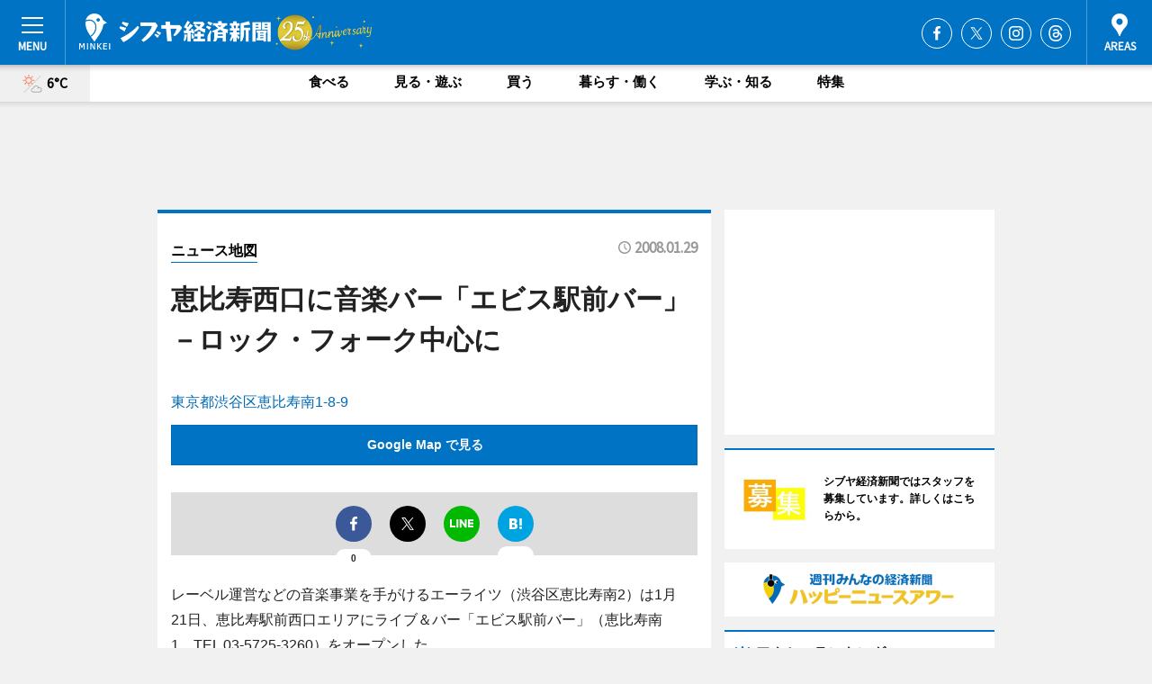

--- FILE ---
content_type: text/html; charset=utf-8
request_url: https://www.shibukei.com/mapnews/4964/
body_size: 72897
content:
<!DOCTYPE HTML>
<html>
<head>
<meta http-equiv="Content-Type" content="text/html; charset=utf-8">
<meta name="viewport" content="width=device-width,initial-scale=1,minimum-scale=1,maximum-scale=1,user-scalable=no">
<title>恵比寿西口に音楽バー「エビス駅前バー」－ロック・フォーク中心に（ニュース地図） - シブヤ経済新聞</title>

<meta name="keywords" content="渋谷,シブヤ,経済,新聞,ニュース">
<meta name="description" content="シブヤ経済新聞は、広域渋谷圏のビジネス＆カルチャーニュースをお届けするニュースサイトです。イベントや展覧会・ライブなどのカルチャー情報はもちろん、ニューオープンの店舗情報から地元企業やソーシャルビジネスの新しい取り組み、エリアの流行・トレンドまで、地元のまちを楽しむ「ハッピーニュース」をお届けしています。">
<meta property="fb:app_id" content="475493342486765">
<meta property="fb:admins" content="100001334499453">
<meta property="og:site_name" content="シブヤ経済新聞">
<meta property="og:locale" content="ja_JP">
<meta property="og:type" content="article">
<meta name="twitter:card" content="summary_large_image">
<meta name="twitter:site" content="@minkei">
<meta property="og:title" content="恵比寿西口に音楽バー「エビス駅前バー」－ロック・フォーク中心に（ニュース地図）">
<meta name="twitter:title" content="恵比寿西口に音楽バー「エビス駅前バー」－ロック・フォーク中心に（ニュース地図）">
<link rel="canonical" href="https://www.shibukei.com/mapnews/4964/">
<meta property="og:url" content="https://www.shibukei.com/mapnews/4964/">
<meta name="twitter:url" content="https://www.shibukei.com/mapnews/4964/">
<meta property="og:description" content="広域渋谷圏のビジネス＆カルチャーニュース">
<meta name="twitter:description" content="広域渋谷圏のビジネス＆カルチャーニュース">
<meta property="og:image" content="https://images.keizai.biz/shibukei/headline/1201581138_photo.jpg">
<meta name="twitter:image" content="https://images.keizai.biz/shibukei/headline/1201581138_photo.jpg">
<meta property="fb:pages" content="138475029533957" />
<link href="https://images.keizai.biz/favicon.ico" rel="shortcut icon">
<link href="https://ex.keizai.biz/common.8.3.0/css.1.0.6/common.min.css?1769009095" rel="stylesheet" type="text/css">
<link href="https://ex.keizai.biz/common.8.3.0/css.1.0.6/single.min.css?1769009095" rel="stylesheet" type="text/css">
<link href="https://www.shibukei.com/css/style.css" rel="stylesheet" type="text/css">
<link href="https://ex.keizai.biz/common.8.3.0/css.1.0.6/all.min.css" rel="stylesheet" type="text/css">
<link href="https://fonts.googleapis.com/css?family=Source+Sans+Pro" rel="stylesheet">
<link href="https://cdn.jsdelivr.net/npm/yakuhanjp@3.0.0/dist/css/yakuhanjp.min.css" rel=”preload” as="stylesheet" type="text/css">
<link href="https://ex.keizai.biz/common.8.3.0/css.1.0.6/print.min.css" media="print" rel="stylesheet" type="text/css">
<script>
var microadCompass = microadCompass || {};
microadCompass.queue = microadCompass.queue || [];
</script>
<script charset="UTF-8" src="//j.microad.net/js/compass.js" onload="new microadCompass.AdInitializer().initialize();" async></script>
<script type="text/javascript">
var PWT={};
var pbjs = pbjs || {};
pbjs.que = pbjs.que || [];
var googletag = googletag || {};
googletag.cmd = googletag.cmd || [];
var gptRan = false;
PWT.jsLoaded = function(){
    if(!location.hostname.match(/proxypy.org|printwhatyoulike.com/)){
        loadGPT();
    }
};
var loadGPT = function(){
    if (!gptRan) {
        gptRan = true;
        var gads = document.createElement('script');
        var useSSL = 'https:' == document.location.protocol;
        gads.src = (useSSL ? 'https:' : 'http:') + '//securepubads.g.doubleclick.net/tag/js/gpt.js';
        gads.async = true;
        var node = document.getElementsByTagName('script')[0];
        node.parentNode.insertBefore(gads, node);
        var pbjsEl = document.createElement("script");
        pbjsEl.type = "text/javascript";
        pbjsEl.src = "https://anymind360.com/js/2131/ats.js";
        var pbjsTargetEl = document.getElementsByTagName("head")[0];
        pbjsTargetEl.insertBefore(pbjsEl, pbjsTargetEl.firstChild);
    }
};
setTimeout(loadGPT, 500);
</script>
<script type="text/javascript">
(function() {
var purl = window.location.href;
var url = '//ads.pubmatic.com/AdServer/js/pwt/157255/3019';
var profileVersionId = '';
if(purl.indexOf('pwtv=')>0){
    var regexp = /pwtv=(.*?)(&|$)/g;
    var matches = regexp.exec(purl);
    if(matches.length >= 2 && matches[1].length > 0){
    profileVersionId = '/'+matches[1];
    }
}
var wtads = document.createElement('script');
wtads.async = true;
wtads.type = 'text/javascript';
wtads.src = url+profileVersionId+'/pwt.js';
var node = document.getElementsByTagName('script')[0];
node.parentNode.insertBefore(wtads, node);
})();
</script>
<script>
window.gamProcessed = false;
window.gamFailSafeTimeout = 5e3;
window.reqGam = function () {
    if (!window.gamProcessed) {
        window.gamProcessed = true;
        googletag.cmd.push(function () {
            googletag.pubads().refresh();
        });
    }
};
setTimeout(function () {
    window.reqGam();
}, window.gamFailSafeTimeout);
var googletag = googletag || {};
googletag.cmd = googletag.cmd || [];
googletag.cmd.push(function(){
let issp = false;
let hbSlots = new Array();
let amznSlots = new Array();
const ua = window.navigator.userAgent.toLowerCase();
if (ua.indexOf('iphone') > 0 || ua.indexOf('ipod') > 0 || ua.indexOf('android') > 0 && ua.indexOf('mobile') > 0) {
    issp = true;
}
if (issp === true) {
    amznSlots.push(googletag.defineSlot('/159334285/sp_shibukei_header_1st', [[320, 100], [320, 50]], 'div-gpt-ad-1576055139196-0').addService(googletag.pubads()));
    hbSlots.push(googletag.defineSlot('/159334285/sp_shibukei_list_1st', [[336, 280], [300, 250], [320, 100], [320, 50], [200, 200], 'fluid'], 'div-gpt-ad-1580717788210-0').addService(googletag.pubads()));
    hbSlots.push(googletag.defineSlot('/159334285/sp_shibukei_inarticle', ['fluid', [300, 250], [336, 280], [320, 180], [1, 1]], 'div-gpt-ad-1576055195029-0').addService(googletag.pubads()));
    hbSlots.push(googletag.defineSlot('/159334285/sp_shibukei_footer_1st', ['fluid', [300, 250], [336, 280], [320, 100], [320, 50], [200, 200]], 'div-gpt-ad-1576055033248-0').addService(googletag.pubads()));
    hbSlots.push(googletag.defineSlot('/159334285/sp_shibukei_footer_2nd', [[300, 250], 'fluid', [336, 280], [320, 180], [320, 100], [320, 50], [200, 200]], 'div-gpt-ad-1576037774006-0').addService(googletag.pubads()));
    hbSlots.push(googletag.defineSlot('/159334285/sp_shibukei_footer_3rd', [[300, 250], [336, 280], [320, 100], [320, 50], [200, 200], 'fluid'], 'div-gpt-ad-1576055085577-0').addService(googletag.pubads()));
    hbSlots.push(googletag.defineSlot('/159334285/sp_shibukei_overlay', [320, 50], 'div-gpt-ad-1584427815478-0').addService(googletag.pubads()));
    hbSlots.push(googletag.defineSlot('/159334285/sp_shibukei_infeed_1st', ['fluid', [320, 100], [300, 100]], 'div-gpt-ad-1580370696425-0').addService(googletag.pubads()));
    hbSlots.push(googletag.defineSlot('/159334285/sp_shibukei_infeed_2st', [[300, 100], 'fluid', [320, 100]], 'div-gpt-ad-1580370846543-0').addService(googletag.pubads()));
    hbSlots.push(googletag.defineSlot('/159334285/sp_shibukei_infeed_3rd', [[300, 100], 'fluid', [320, 100]], 'div-gpt-ad-1580370937978-0').addService(googletag.pubads()));
} else {
    amznSlots.push(googletag.defineSlot('/159334285/pc_shibukei_header_1st', [[728, 90], [750, 100], [970, 90]], 'div-gpt-ad-1576054393576-0').addService(googletag.pubads()));
    amznSlots.push(googletag.defineSlot('/159334285/pc_shibukei_right_1st', ['fluid', [300, 250]], 'div-gpt-ad-1576054711791-0').addService(googletag.pubads()));
    hbSlots.push(googletag.defineSlot('/159334285/pc_shibukei_right_2nd', ['fluid', [300, 250], [200, 200]], 'div-gpt-ad-1576054772252-0').addService(googletag.pubads()));
    hbSlots.push(googletag.defineSlot('/159334285/pc_shibukei_inarticle', ['fluid', [300, 250], [336, 280]], 'div-gpt-ad-1576054895453-0').addService(googletag.pubads()));
    hbSlots.push(googletag.defineSlot('/159334285/pc_shibukei_right_3rd', [[300, 250], 'fluid', [300, 600], [160, 600], [200, 200]], 'div-gpt-ad-1576054833870-0').addService(googletag.pubads()));
    amznSlots.push(googletag.defineSlot('/159334285/pc_shibukei_left_1st', ['fluid', [300, 250]], 'div-gpt-ad-1576037145616-0'). addService(googletag.pubads()));
    hbSlots.push(googletag.defineSlot('/159334285/pc_shibukei_infeed_1st', ['fluid'], 'div-gpt-ad-1580370696425-0').addService(googletag.pubads()));
    hbSlots.push(googletag.defineSlot('/159334285/pc_shibukei_infeed_2st', ['fluid'], 'div-gpt-ad-1580370846543-0').addService(googletag.pubads()));
    hbSlots.push(googletag.defineSlot('/159334285/pc_shibukei_infeed_3rd', ['fluid'], 'div-gpt-ad-1580370937978-0').addService(googletag.pubads()));
}

const interstitialSlot = googletag.defineOutOfPageSlot('/159334285/shibukei_interstitial', googletag.enums.OutOfPageFormat.INTERSTITIAL);
if (interstitialSlot) amznSlots.push(interstitialSlot.addService(googletag.pubads()));
if (!googletag.pubads().isInitialLoadDisabled()) {
    googletag.pubads().disableInitialLoad();
}
googletag.pubads().enableSingleRequest();
googletag.pubads().collapseEmptyDivs();
googletag.enableServices();
googletag.pubads().refresh(amznSlots);
googletag.pubads().addEventListener('slotRequested', function(event) {
var elemId = event.slot.getSlotElementId();
for (var i = 0; i < hbSlots.length; i++) {
    if (hbSlots[i].getSlotElementId() == elemId) {
        window.gamProcessed = true;
    }
}
});
});
</script>
<script async src="//pagead2.googlesyndication.com/pagead/js/adsbygoogle.js"></script>
<script src="https://cdn.gmossp-sp.jp/ads/receiver.js"></script>
<script async src="https://contributor.google.com/scripts/53ce498761bf2b8e/loader.js"></script><script>(function(){'use strict';var g=function(a){var b=0;return function(){return b<a.length?{done:!1,value:a[b++]}:{done:!0}}},l=this||self,aa=/^[\w+/_-]+[=]{0,2}$/,m=null,p=function(){},q=function(a){var b=typeof a;if("object"==b)if(a){if(a instanceof Array)return"array";if(a instanceof Object)return b;var c=Object.prototype.toString.call(a);if("[object Window]"==c)return"object";if("[object Array]"==c||"number"==typeof a.length&&"undefined"!=typeof a.splice&&"undefined"!=typeof a.propertyIsEnumerable&&!a.propertyIsEnumerable("splice"))return"array";
if("[object Function]"==c||"undefined"!=typeof a.call&&"undefined"!=typeof a.propertyIsEnumerable&&!a.propertyIsEnumerable("call"))return"function"}else return"null";else if("function"==b&&"undefined"==typeof a.call)return"object";return b},r=Date.now||function(){return+new Date},t=function(a,b){function c(){}c.prototype=b.prototype;a.prototype=new c;a.prototype.constructor=a};var ba=function(a,b){Object.defineProperty(l,a,{configurable:!1,get:function(){return b},set:p})};var x=function(a,b){this.b=a===v&&b||"";this.a=w},w={},v={};var ca=function(a,b){a.src=b instanceof x&&b.constructor===x&&b.a===w?b.b:"type_error:TrustedResourceUrl";if(null===m)b:{b=l.document;if((b=b.querySelector&&b.querySelector("script[nonce]"))&&(b=b.nonce||b.getAttribute("nonce"))&&aa.test(b)){m=b;break b}m=""}b=m;b&&a.setAttribute("nonce",b)};var y=function(){return Math.floor(2147483648*Math.random()).toString(36)+Math.abs(Math.floor(2147483648*Math.random())^r()).toString(36)};var z=function(a,b){b=String(b);"application/xhtml+xml"===a.contentType&&(b=b.toLowerCase());return a.createElement(b)},A=function(a){this.a=a||l.document||document};A.prototype.appendChild=function(a,b){a.appendChild(b)};var B=function(a,b,c,d,e,f){try{var k=a.a,h=z(a.a,"SCRIPT");h.async=!0;ca(h,b);k.head.appendChild(h);h.addEventListener("load",function(){e();d&&k.head.removeChild(h)});h.addEventListener("error",function(){0<c?B(a,b,c-1,d,e,f):(d&&k.head.removeChild(h),f())})}catch(n){f()}};var da=l.atob("aHR0cHM6Ly93d3cuZ3N0YXRpYy5jb20vaW1hZ2VzL2ljb25zL21hdGVyaWFsL3N5c3RlbS8xeC93YXJuaW5nX2FtYmVyXzI0ZHAucG5n"),ea=l.atob("WW91IGFyZSBzZWVpbmcgdGhpcyBtZXNzYWdlIGJlY2F1c2UgYWQgb3Igc2NyaXB0IGJsb2NraW5nIHNvZnR3YXJlIGlzIGludGVyZmVyaW5nIHdpdGggdGhpcyBwYWdlLg=="),fa=l.atob("RGlzYWJsZSBhbnkgYWQgb3Igc2NyaXB0IGJsb2NraW5nIHNvZnR3YXJlLCB0aGVuIHJlbG9hZCB0aGlzIHBhZ2Uu"),ha=function(a,b,c){this.b=a;this.f=new A(this.b);this.a=null;this.c=[];this.g=!1;this.i=b;this.h=c},E=function(a){if(a.b.body&&!a.g){var b=
function(){C(a);l.setTimeout(function(){return D(a,3)},50)};B(a.f,a.i,2,!0,function(){l[a.h]||b()},b);a.g=!0}},C=function(a){for(var b=F(1,5),c=0;c<b;c++){var d=G(a);a.b.body.appendChild(d);a.c.push(d)}b=G(a);b.style.bottom="0";b.style.left="0";b.style.position="fixed";b.style.width=F(100,110).toString()+"%";b.style.zIndex=F(2147483544,2147483644).toString();b.style["background-color"]=H(249,259,242,252,219,229);b.style["box-shadow"]="0 0 12px #888";b.style.color=H(0,10,0,10,0,10);b.style.display=
"flex";b.style["justify-content"]="center";b.style["font-family"]="Roboto, Arial";c=G(a);c.style.width=F(80,85).toString()+"%";c.style.maxWidth=F(750,775).toString()+"px";c.style.margin="24px";c.style.display="flex";c.style["align-items"]="flex-start";c.style["justify-content"]="center";d=z(a.f.a,"IMG");d.className=y();d.src=da;d.style.height="24px";d.style.width="24px";d.style["padding-right"]="16px";var e=G(a),f=G(a);f.style["font-weight"]="bold";f.textContent=ea;var k=G(a);k.textContent=fa;I(a,
e,f);I(a,e,k);I(a,c,d);I(a,c,e);I(a,b,c);a.a=b;a.b.body.appendChild(a.a);b=F(1,5);for(c=0;c<b;c++)d=G(a),a.b.body.appendChild(d),a.c.push(d)},I=function(a,b,c){for(var d=F(1,5),e=0;e<d;e++){var f=G(a);b.appendChild(f)}b.appendChild(c);c=F(1,5);for(d=0;d<c;d++)e=G(a),b.appendChild(e)},F=function(a,b){return Math.floor(a+Math.random()*(b-a))},H=function(a,b,c,d,e,f){return"rgb("+F(Math.max(a,0),Math.min(b,255)).toString()+","+F(Math.max(c,0),Math.min(d,255)).toString()+","+F(Math.max(e,0),Math.min(f,
255)).toString()+")"},G=function(a){a=z(a.f.a,"DIV");a.className=y();return a},D=function(a,b){0>=b||null!=a.a&&0!=a.a.offsetHeight&&0!=a.a.offsetWidth||(ia(a),C(a),l.setTimeout(function(){return D(a,b-1)},50))},ia=function(a){var b=a.c;var c="undefined"!=typeof Symbol&&Symbol.iterator&&b[Symbol.iterator];b=c?c.call(b):{next:g(b)};for(c=b.next();!c.done;c=b.next())(c=c.value)&&c.parentNode&&c.parentNode.removeChild(c);a.c=[];(b=a.a)&&b.parentNode&&b.parentNode.removeChild(b);a.a=null};var ka=function(a,b,c,d,e){var f=ja(c),k=function(n){n.appendChild(f);l.setTimeout(function(){f?(0!==f.offsetHeight&&0!==f.offsetWidth?b():a(),f.parentNode&&f.parentNode.removeChild(f)):a()},d)},h=function(n){document.body?k(document.body):0<n?l.setTimeout(function(){h(n-1)},e):b()};h(3)},ja=function(a){var b=document.createElement("div");b.className=a;b.style.width="1px";b.style.height="1px";b.style.position="absolute";b.style.left="-10000px";b.style.top="-10000px";b.style.zIndex="-10000";return b};var J={},K=null;var L=function(){},M="function"==typeof Uint8Array,N=function(a,b){a.b=null;b||(b=[]);a.j=void 0;a.f=-1;a.a=b;a:{if(b=a.a.length){--b;var c=a.a[b];if(!(null===c||"object"!=typeof c||"array"==q(c)||M&&c instanceof Uint8Array)){a.g=b-a.f;a.c=c;break a}}a.g=Number.MAX_VALUE}a.i={}},O=[],P=function(a,b){if(b<a.g){b+=a.f;var c=a.a[b];return c===O?a.a[b]=[]:c}if(a.c)return c=a.c[b],c===O?a.c[b]=[]:c},Q=function(a,b,c){if(b<a.g)a.a[b+a.f]=c;else{var d=a.g+a.f;a.a[d]||(a.c=a.a[d]={});a.c[b]=c}return a},S=
function(a,b){var c=R;a.b||(a.b={});if(!a.b[b]){var d=P(a,b);d&&(a.b[b]=new c(d))}return a.b[b]};
L.prototype.h=M?function(){var a=Uint8Array.prototype.toJSON;Uint8Array.prototype.toJSON=function(){var b;void 0===b&&(b=0);if(!K){K={};for(var c="ABCDEFGHIJKLMNOPQRSTUVWXYZabcdefghijklmnopqrstuvwxyz0123456789".split(""),d=["+/=","+/","-_=","-_.","-_"],e=0;5>e;e++){var f=c.concat(d[e].split(""));J[e]=f;for(var k=0;k<f.length;k++){var h=f[k];void 0===K[h]&&(K[h]=k)}}}b=J[b];c=[];for(d=0;d<this.length;d+=3){var n=this[d],u=(e=d+1<this.length)?this[d+1]:0;h=(f=d+2<this.length)?this[d+2]:0;k=n>>2;n=(n&
3)<<4|u>>4;u=(u&15)<<2|h>>6;h&=63;f||(h=64,e||(u=64));c.push(b[k],b[n],b[u]||"",b[h]||"")}return c.join("")};try{return JSON.stringify(this.a&&this.a,T)}finally{Uint8Array.prototype.toJSON=a}}:function(){return JSON.stringify(this.a&&this.a,T)};var T=function(a,b){return"number"!=typeof b||!isNaN(b)&&Infinity!==b&&-Infinity!==b?b:String(b)};L.prototype.toString=function(){return this.a.toString()};var R=function(a){N(this,a)};t(R,L);var U=function(a){N(this,a)};t(U,L);var la=function(a,b){this.c=new A(a);var c=S(b,5);c=new x(v,P(c,4)||"");this.b=new ha(a,c,P(b,4));this.a=b},ma=function(a,b,c,d){b=new R(b?JSON.parse(b):null);b=new x(v,P(b,4)||"");B(a.c,b,3,!1,c,function(){ka(function(){E(a.b);d(!1)},function(){d(!0)},P(a.a,2),P(a.a,3),P(a.a,1))})};var na=function(a,b){V(a,"internal_api_load_with_sb",function(c,d,e){ma(b,c,d,e)});V(a,"internal_api_sb",function(){E(b.b)})},V=function(a,b,c){a=l.btoa(a+b);ba(a,c)},W=function(a,b,c){for(var d=[],e=2;e<arguments.length;++e)d[e-2]=arguments[e];e=l.btoa(a+b);e=l[e];if("function"==q(e))e.apply(null,d);else throw Error("API not exported.");};var X=function(a){N(this,a)};t(X,L);var Y=function(a){var b=this.h=l.document;var c=new U;var d=P(a,3);c=Q(c,1,d);d=P(a,12);c=Q(c,2,d);d=P(a,5);c=Q(c,3,d);d=P(a,10);c=Q(c,4,d);d=S(a,11);c.b||(c.b={});var e=d?d.a:d;c.b[5]=d;c=Q(c,5,e);this.g=new la(b,c);this.a=P(a,1);this.f=S(a,2);this.c=!1;this.b=a};Y.prototype.start=function(){try{oa(),na(this.a,this.g),l.googlefc=l.googlefc||{},"callbackQueue"in l.googlefc||(l.googlefc.callbackQueue=[]),pa(this)}catch(a){W(this.a,"internal_api_sb")}};
var oa=function(){var a=function(){if(!l.frames.googlefcPresent)if(document.body){var b=document.createElement("iframe");b.style.display="none";b.style.width="0px";b.style.height="0px";b.style.border="none";b.style.zIndex="-1000";b.style.left="-1000px";b.style.top="-1000px";b.name="googlefcPresent";document.body.appendChild(b)}else l.setTimeout(a,5)};a()},pa=function(a){var b=r();W(a.a,"internal_api_load_with_sb",a.f.h(),function(){var c;var d=a.a,e=l[l.btoa(d+"cached_js")];if(e){e=l.atob(e);e=parseInt(e,
10);d=l.btoa(d+"cached_js").split(".");var f=l;d[0]in f||"undefined"==typeof f.execScript||f.execScript("var "+d[0]);for(;d.length&&(c=d.shift());)d.length?f[c]&&f[c]!==Object.prototype[c]?f=f[c]:f=f[c]={}:f[c]=null;c=Math.abs(b-e);c=1728E5>c?0:c}else c=-1;0!=c&&(W(a.a,"internal_api_sb"),Z(a,P(a.b,9)))},function(c){c?Z(a,P(a.b,7)):Z(a,P(a.b,8))})},Z=function(a,b){a.c||(a.c=!0,a=new l.XMLHttpRequest,a.open("GET",b,!0),a.send())};(function(a,b){l[a]=function(c){for(var d=[],e=0;e<arguments.length;++e)d[e-0]=arguments[e];l[a]=p;b.apply(null,d)}})("__475an521in8a__",function(a){"function"==typeof l.atob&&(a=l.atob(a),a=new X(a?JSON.parse(a):null),(new Y(a)).start())});}).call(this);
window.__475an521in8a__("[base64]/[base64]/[base64]");</script>
<style>
.fc-ab-root .fc-button.fc-button-custom-choice, .fc-ab-root .fc-dialog-container .fc-subscription-link {
    display: none;
}
</style>
<script type="text/javascript">
window._taboola = window._taboola || [];
_taboola.push({article:'auto'});
! function(e, f, u, i) {
if (!document.getElementById(i)) {
e.async = 1;
e.src = u;
e.id = i;
f.parentNode.insertBefore(e, f);
}
}(document.createElement('script'),
document.getElementsByTagName('script')[0],
'//cdn.taboola.com/libtrc/minkeijapan-network/loader.js',
'tb_loader_script');
if (window.performance && typeof window.performance.mark == 'function')
{window.performance.mark('tbl_ic');}
</script>
</head>
<body>

<div id="wrap">
<div id="header">
<div class="inner">
<div id="menuBtn"><span></span></div>
<h1 class="logo"><a href="https://www.shibukei.com/">シブヤ経済新聞</a></h1>
<div id="areasBtn"><span></span></div>
<ul class="sns">
<li class="fb"><a href="https://www.facebook.com/shibukei" target="_blank">Facebook</a></li><li class="tw"><a href="https://twitter.com/shibuyakeizai" target="_blank">Twitter</a></li><li class="itg"><a href="https://www.instagram.com/shibukei_news" target="_blank">Instagram</a></li><li class="thr"><a href="https://www.threads.net/@shibukei_news" target="_blank">Threads</a></li></ul>
</div>
</div>
<div id="gNavi">
<div id="weather"><a href="https://www.shibukei.com/weather/"><img src="https://images.keizai.biz/img/weather/111.svg" alt=""><span>6°C</span></a></div>
<div class="link">
<ul>
<li><a href="https://www.shibukei.com/gourmet/archives/1/">食べる</a></li>
<li><a href="https://www.shibukei.com/play/archives/1/">見る・遊ぶ</a></li>
<li><a href="https://www.shibukei.com/shopping/archives/1/">買う</a></li>
<li><a href="https://www.shibukei.com/life/archives/1/">暮らす・働く</a></li>
<li><a href="https://www.shibukei.com/study/archives/1/">学ぶ・知る</a></li>
<li><a href="https://www.shibukei.com/special/archives/1/">特集</a></li>
</ul>
</div>
</div>
<div id="topBnr">
<script>
const spw = 430;
const hbnr = document.createElement('div');
const cbnr = document.createElement('div');
if (screen.width <= spw) {
    hbnr.classList.add("bnrW320");
    cbnr.setAttribute('id', 'div-gpt-ad-1576055139196-0');
} else {
    hbnr.classList.add("bnrWPC");
    cbnr.setAttribute('id', 'div-gpt-ad-1576054393576-0');
}
hbnr.appendChild(cbnr);
document.currentScript.parentNode.appendChild(hbnr);
if (screen.width <= spw) {
    googletag.cmd.push(function() { googletag.display('div-gpt-ad-1576055139196-0'); });
} else {
    googletag.cmd.push(function() { googletag.display('div-gpt-ad-1576054393576-0'); });
}
</script>
</div>

<div id="container">
<div class="contents" id="topBox">
<div class="box">
<div class="ttl">
<span><a href="https://www.shibukei.com/mapnews/archives/">ニュース地図</a></span>
<time>2008.01.29</time>
<h1>恵比寿西口に音楽バー「エビス駅前バー」－ロック・フォーク中心に</h1>
</div>
<div class="main">
<a href="https://www.shibukei.com/headline/4964/"><img src="https://maps.googleapis.com/maps/api/staticmap?size=744x419&scale=2&markers=anchor:bottomcenter|icon:https://images.keizai.biz/img/extras/mapicon2025v5.png|35.646032,139.709035&key=AIzaSyA1Pc6oXLKKX73mQWROn5S2SCVEjEUPPro" width="744" height="419" alt=""></a>
<p id="mapAddress" style="font-size: 16px; color: #006bb6; text-align: left; margin-bottom: 0.8em;">東京都渋谷区恵比寿南1-8-9</p><p id="mapLink" style="background: #0073C4;"><a href="https://maps.google.com/maps?q=35.646032,139.709035" target="_blank"><span style="color: #fff; font-weight: bold; background: none;">Google Map で見る</a>
</p>
</div>
<script>var _puri = "https://www.shibukei.com/mapnews/4964/";</script>
<div class="snsArea">
<ul>
<li class="fb"><a href="https://www.facebook.com/share.php?u=https://www.shibukei.com/mapnews/4964/" class="popup" target="_blank"></a><span id="fb_count"><p id="fb_count_num">0</p></span></li>
<li class="tw"><a href="https://twitter.com/intent/tweet?url=https://www.shibukei.com/mapnews/4964/&text=恵比寿西口に音楽バー「エビス駅前バー」－ロック・フォーク中心に（ニュース地図）" class="popup" target="_blank"></a></li>
<li class="line"><a href="https://line.me/R/msg/text/?%E6%81%B5%E6%AF%94%E5%AF%BF%E8%A5%BF%E5%8F%A3%E3%81%AB%E9%9F%B3%E6%A5%BD%E3%83%90%E3%83%BC%E3%80%8C%E3%82%A8%E3%83%93%E3%82%B9%E9%A7%85%E5%89%8D%E3%83%90%E3%83%BC%E3%80%8D%E2%88%92%E3%83%AD%E3%83%83%E3%82%AF%E3%83%BB%E3%83%95%E3%82%A9%E3%83%BC%E3%82%AF%E4%B8%AD%E5%BF%83%E3%81%AB%EF%BC%88%E3%83%8B%E3%83%A5%E3%83%BC%E3%82%B9%E5%9C%B0%E5%9B%B3%EF%BC%89%0d%0ahttps%3A%2F%2Fwww.shibukei.com%2Fmapnews%2F4964%2F" class="popup" target="_blank"></a></li>
<li class="htn"><a href="http://b.hatena.ne.jp/entry/https://www.shibukei.com/mapnews/4964/" target="_blank"></a><span id="htn_count">&nbsp;</span></li>
</ul>
</div>
<div class="txt bnr2_txt">
<p>レーベル運営などの音楽事業を手がけるエーライツ（渋谷区恵比寿南2）は1月21日、恵比寿駅前西口エリアにライブ＆バー「エビス駅前バー」（恵比寿南1、TEL 03-5725-3260）をオープンした。</p>
<script>
const _bnr = document.createElement('div');
const _cbnr = document.createElement('div');
_bnr.classList.add("bnr2");
if (screen.width <= spw) {
    _cbnr.setAttribute('id', 'div-gpt-ad-1576055195029-0');
} else {
    _cbnr.setAttribute('id', 'div-gpt-ad-1576054895453-0');
}
_bnr.appendChild(_cbnr);
document.currentScript.parentNode.appendChild(_bnr);
if (screen.width <= spw) {
    googletag.cmd.push(function(){
        googletag.display('div-gpt-ad-1576055195029-0');
    });
} else {
    googletag.cmd.push(function(){
        googletag.display('div-gpt-ad-1576054895453-0');
    });
}
</script>
</div>
<ul class="btnList article">
<li class="send"><a href="https://www.shibukei.com/headline/4964/">記事を読む</a></li>
</ul>
<ul class="snsList">
<li>
<a href="https://twitter.com/share" class="twitter-share-button popup" data-url="https://www.shibukei.com/mapnews/4964/" data-text="恵比寿西口に音楽バー「エビス駅前バー」－ロック・フォーク中心に（ニュース地図）" data-lang="ja"></a><script>!function(d,s,id){var js,fjs=d.getElementsByTagName(s)[0],p='https';if(!d.getElementById(id)){js=d.createElement(s);js.id=id;js.src=p+'://platform.twitter.com/widgets.js';fjs.parentNode.insertBefore(js,fjs);}}(document, 'script', 'twitter-wjs');</script>
</li>
<li>
<div id="fb-root"></div>
<script async defer crossorigin="anonymous" src="https://connect.facebook.net/ja_JP/sdk.js#xfbml=1&version=v9.0&appId=475493342486765&autoLogAppEvents=1" nonce="mlP5kZZA"></script>
<div class="fb-share-button" data-href="https://www.shibukei.com/mapnews/4964/" data-layout="button_count" data-size="small"><a target="_blank" href="https://www.facebook.com/sharer/sharer.php?u=https%3A%2F%2Fwww.shibukei.com%2Fmapnews%2F4964%2F&amp;src=sdkpreparse" class="fb-xfbml-parse-ignore">シェア</a></div>
</li>
<li>
<div class="line-it-button" data-lang="ja" data-type="share-a" data-url="https://www.shibukei.com/mapnews/4964/" style="display: none;"></div>
<script src="https://d.line-scdn.net/r/web/social-plugin/js/thirdparty/loader.min.js" async="async" defer="defer"></script>
</li>
<li>
<a href="http://b.hatena.ne.jp/entry/" class="hatena-bookmark-button" data-hatena-bookmark-layout="basic-label-counter" data-hatena-bookmark-lang="ja" data-hatena-bookmark-height="20" title="はてなブックマークに追加"><img src="https://b.st-hatena.com/images/entry-button/button-only@2x.png" alt="はてなブックマークに追加" width="20" height="20" style="border: none;" /></a><script type="text/javascript" src="https://b.st-hatena.com/js/bookmark_button.js" charset="utf-8" async="async"></script>
</li>
</ul>
</div>
<div class="box">
<div class="pager">
<ul>
<li class="prev"><a href="https://www.shibukei.com/mapnews/4963/"><span>前の地図</span></a></li><li class="next"><a href="https://www.shibukei.com/mapnews/4965/"><span>次の地図</span></a></li></ul>
</div>
</div>
</div>
<div class="box" style="text-align: center;">
<div id="middleBnr" class="box bnr">
<script>
if (screen.width <= spw) {
    const _cMiddleBnr = document.createElement('div');
    _cMiddleBnr.setAttribute('id', 'div-gpt-ad-1580717788210-0');
    document.currentScript.parentNode.appendChild(_cMiddleBnr);
    googletag.cmd.push(function() { googletag.display('div-gpt-ad-1580717788210-0'); });
}
</script>

</div>
</div>
<div id="info">
<div id="category">

<div class="box">
<div id="taboola-below-article-thumbnails"></div>
<script type="text/javascript">
window._taboola = window._taboola || [];
_taboola.push({
mode: 'thumbnails-a',
container: 'taboola-below-article-thumbnails',
placement: 'Below Article Thumbnails',
target_type: 'mix'
});
</script>
</div>
<div class="box latestnews">
<div class="ttl"><h2>最新ニュース</h2></div>
<div class="thumbA">
<a href="https://www.shibukei.com/headline/19684/">
<div class="img">
<img src="https://images.keizai.biz/shibukei/headline/1768990201_photo.jpg" alt="">
</div>
<span>食べる</span>
<h3>奥渋にカフェラテ専門店「エスプレッソ ボン」　若手フォトグラファーが開業</h3>
<p>奥渋エリアにカフェラテ専門店「ESPRESSO BON（エスプレッソ ボン）」（渋谷区神山町）がオープンして、1月20日で1カ月がたった。</p>
</a>
</div>
<ul class="thumbC">
<li>
<a href="https://www.shibukei.com/headline/19683/">
<div class="img">
<img src="https://images.keizai.biz/shibukei/thumbnail/1768977335_mini.jpg" alt="">
</div>
<div class="block">
<span>暮らす・働く</span><h3>ハンズ渋谷店で創業50周年記念ロゴ発表　周年企画で店内謎解きイベントも</h3>
</div>
</a>
</li>
<li>
<a href="https://www.shibukei.com/headline/19682/">
<div class="img">
<img src="https://images.keizai.biz/shibukei/thumbnail/1768908684_mini.jpg" alt="">
</div>
<div class="block">
<span>見る・遊ぶ</span><h3>明治公園に冬季限定のスケートリンク　こたつ貸し出しも</h3>
</div>
</a>
</li>
<li>
<a href="https://www.shibukei.com/headline/19681/">
<div class="img">
<img src="https://images.keizai.biz/shibukei/thumbnail/1768894833_mini.jpg" alt="">
</div>
<div class="block">
<span>食べる</span><h3>代々木公園でフードイベント「地酒＆地肴」「ご当地鍋フェス」同時開催</h3>
</div>
</a>
</li>
<li>
<a href="https://www.shibukei.com/headline/19680/">
<div class="img">
<img src="https://images.keizai.biz/shibukei/thumbnail/1768820419_mini.jpg" alt="">
</div>
<div class="block">
<span>買う</span><h3>表参道にライフスタイル限定店　アッシュ・ベー・フランスとマームを融合</h3>
</div>
</a>
</li>
<li>
<a href="https://www.shibukei.com/headline/19679/">
<div class="img">
<img src="https://images.keizai.biz/shibukei/thumbnail/1768795366_mini.jpg" alt="">
</div>
<div class="block">
<span>食べる</span><h3>渋谷にクレープ店「クレープとエスプレッソとれいわ」　限定生地も</h3>
</div>
</a>
</li>
<li id="_ads">
<div id='div-gpt-ad-1580370696425-0'>
<script>
googletag.cmd.push(function() { googletag.display('div-gpt-ad-1580370696425-0'); });
</script>
</div>
</li>

</ul>
<div class="more"><a href="https://www.shibukei.com/headline/archives/1/"><span>もっと見る</span></a></div>
</div>
<div class="box gourmet">
<div class="ttl"><h2>食べる</h2></div>
<div class="thumbA">
<a href="https://www.shibukei.com/headline/19684/">
<div class="img"><img class="lazy" src="https://images.keizai.biz/img/extras/noimage.png" data-src="https://images.keizai.biz/shibukei/headline/1768990201_photo.jpg" alt=""></div>
<span>食べる</span>
<h3>奥渋にカフェラテ専門店「エスプレッソ ボン」　若手フォトグラファーが開業</h3>
<p>奥渋エリアにカフェラテ専門店「ESPRESSO BON（エスプレッソ ボン）」（渋谷区神山町）がオープンして、1月20日で1カ月がたった。</p>
</a>
</div>
<ul class="thumbC">
<li>
<a href="https://www.shibukei.com/headline/19681/">
<div class="img"><img class="lazy" src="https://images.keizai.biz/img/extras/noimage.png" data-src="https://images.keizai.biz/shibukei/headline/1768894833.jpg" alt=""></div>
<div class="block">
<span>食べる</span>
<h3>代々木公園でフードイベント「地酒＆地肴」「ご当地鍋フェス」同時開催</h3>
</div>
</a>
</li>
<li>
<a href="https://www.shibukei.com/headline/19679/">
<div class="img"><img class="lazy" src="https://images.keizai.biz/img/extras/noimage.png" data-src="https://images.keizai.biz/shibukei/headline/1768795366.jpg" alt=""></div>
<div class="block">
<span>食べる</span>
<h3>渋谷にクレープ店「クレープとエスプレッソとれいわ」　限定生地も</h3>
</div>
</a>
</li>
<li>
<a href="https://www.shibukei.com/headline/19677/">
<div class="img"><img class="lazy" src="https://images.keizai.biz/img/extras/noimage.png" data-src="https://images.keizai.biz/shibukei/headline/1768545265.jpg" alt=""></div>
<div class="block">
<span>食べる</span>
<h3>台湾発ティーカフェ「ゴンチャ」、日本1号店・旧原宿表参道店「復活」</h3>
</div>
</a>
</li>
<li id="_ads15">
<div id='div-gpt-ad-1580370846543-0'>
<script>
googletag.cmd.push(function() { googletag.display('div-gpt-ad-1580370846543-0'); });
</script>
</div>
</li>

</ul>
<div class="more"><a href="https://www.shibukei.com/gourmet/archives/1/"><span>もっと見る</span></a></div>
</div>
<div class="box life">
<div class="ttl"><h2>暮らす・働く</h2></div>
<div class="thumbA">
<a href="https://www.shibukei.com/headline/19683/">
<div class="img"><img class="lazy" src="https://images.keizai.biz/img/extras/noimage.png" data-src="https://images.keizai.biz/shibukei/headline/1768977335_photo.jpg" alt=""></div>
<span>暮らす・働く</span>
<h3>ハンズ渋谷店で創業50周年記念ロゴ発表　周年企画で店内謎解きイベントも</h3>
<p>8月に創業50周年を迎えるハンズ（新宿区）が1月21日、ハンズ渋谷店（渋谷区宇田川町）で周年記念ロゴの発表などを行った。</p>
</a>
</div>
<ul class="thumbC">
<li>
<a href="https://www.shibukei.com/headline/19678/">
<div class="img"><img class="lazy" src="https://images.keizai.biz/img/extras/noimage.png" data-src="https://images.keizai.biz/shibukei/headline/1768560268.jpg" alt=""></div>
<div class="block">
<span>暮らす・働く</span>
<h3>アソビシステムとJTBが合弁会社　ポップカルチャーと地域資源融合へ</h3>
</div>
</a>
</li>
<li>
<a href="https://www.shibukei.com/headline/19660/">
<div class="img"><img class="lazy" src="https://images.keizai.biz/img/extras/noimage.png" data-src="https://images.keizai.biz/shibukei/headline/1767765524.jpg" alt=""></div>
<div class="block">
<span>暮らす・働く</span>
<h3>原宿クエストにシェアオフィス「LIFORK H／Q」　カフェなどを併設</h3>
</div>
</a>
</li>
<li>
<a href="https://www.shibukei.com/headline/19649/">
<div class="img"><img class="lazy" src="https://images.keizai.biz/img/extras/noimage.png" data-src="https://images.keizai.biz/shibukei/headline/1766812986.jpg" alt=""></div>
<div class="block">
<span>暮らす・働く</span>
<h3>GMO、表参道に体験型文化施設　レンタルにも対応</h3>
</div>
</a>
</li>
<li id="_ads25">
<div id='div-gpt-ad-1580370937978-0'>
<script>
googletag.cmd.push(function() { googletag.display('div-gpt-ad-1580370937978-0'); });
</script>
</div>
</li>

</ul>
<div class="more"><a href="https://www.shibukei.com/life/archives/1/"><span>もっと見る</span></a></div>
</div>
<div class="box play">
<div class="ttl"><h2>見る・遊ぶ</h2></div>
<div class="thumbA">
<a href="https://www.shibukei.com/headline/19682/">
<div class="img"><img class="lazy" src="https://images.keizai.biz/img/extras/noimage.png" data-src="https://images.keizai.biz/shibukei/headline/1768908684_photo.jpg" alt=""></div>
<span>見る・遊ぶ</span>
<h3>明治公園に冬季限定のスケートリンク　こたつ貸し出しも</h3>
<p>明治公園で1月16日、スケートリンクなどを展開する冬季イベント「WINTER LOUNGE MEIJI PARK」が始まった。</p>
</a>
</div>
<ul class="thumbC">
<li>
<a href="https://www.shibukei.com/headline/19676/">
<div class="img"><img class="lazy" src="https://images.keizai.biz/img/extras/noimage.png" data-src="https://images.keizai.biz/shibukei/headline/1768533730.jpg" alt=""></div>
<div class="block">
<span>見る・遊ぶ</span>
<h3>渋谷で日本初「イカゲーム」体験イベント　6つのゲーム展開</h3>
</div>
</a>
</li>
<li>
<a href="https://www.shibukei.com/headline/19674/">
<div class="img"><img class="lazy" src="https://images.keizai.biz/img/extras/noimage.png" data-src="https://images.keizai.biz/shibukei/headline/1768457391.jpg" alt=""></div>
<div class="block">
<span>見る・遊ぶ</span>
<h3>渋谷で「三鷹の森ジブリ美術館ライブラリー」20周年記念映画祭</h3>
</div>
</a>
</li>
<li>
<a href="https://www.shibukei.com/headline/19673/">
<div class="img"><img class="lazy" src="https://images.keizai.biz/img/extras/noimage.png" data-src="https://images.keizai.biz/shibukei/headline/1768401421.jpg" alt=""></div>
<div class="block">
<span>見る・遊ぶ</span>
<h3>代官山で新春マーケットイベント　獅子舞やおみくじ付き花火も</h3>
</div>
</a>
</li>
<li>
<a href="https://www.shibukei.com/headline/19672/">
<div class="img"><img class="lazy" src="https://images.keizai.biz/img/extras/noimage.png" data-src="https://images.keizai.biz/shibukei/headline/1768386203.jpg" alt=""></div>
<div class="block">
<span>見る・遊ぶ</span>
<h3>TOKYO DIME、渋谷でホームゲーム　「気軽に3x3体験して」</h3>
</div>
</a>
</li>

</ul>
<div class="more"><a href="https://www.shibukei.com/play/archives/1/"><span>もっと見る</span></a></div>
</div>
<div class="box shopping hdSP">
<div class="ttl"><h2>買う</h2></div>
<div class="thumbA">
<a href="https://www.shibukei.com/headline/19680/">
<div class="img"><img class="lazy" src="https://images.keizai.biz/img/extras/noimage.png" data-src="https://images.keizai.biz/shibukei/headline/1768820419_photo.jpg" alt=""></div>
<span>買う</span>
<h3>表参道にライフスタイル限定店　アッシュ・ベー・フランスとマームを融合</h3>
<p>ファッション・ジュエリー・ライフスタイルを提案する期間限定店「H.P.FRANCE et MAAM」（港区北青山3）が1月16日、表参道エリアにオープンした。</p>
</a>
</div>
<ul class="thumbC">
<li>
<a href="https://www.shibukei.com/headline/19675/">
<div class="img"><img class="lazy" src="https://images.keizai.biz/img/extras/noimage.png" data-src="https://images.keizai.biz/shibukei/headline/1768476294.jpg" alt=""></div>
<div class="block">
<span>買う</span>
<h3>G-DRAGONさんとラインフレンズ協業キャラ、渋谷でポップアップ</h3>
</div>
</a>
</li>
<li>
<a href="https://www.shibukei.com/headline/19669/">
<div class="img"><img class="lazy" src="https://images.keizai.biz/img/extras/noimage.png" data-src="https://images.keizai.biz/shibukei/headline/1767949690.jpg" alt=""></div>
<div class="block">
<span>買う</span>
<h3>「冬の」サンダルブランド「SUBU」、表参道でポップアップイベント</h3>
</div>
</a>
</li>
<li>
<a href="https://www.shibukei.com/headline/19667/">
<div class="img"><img class="lazy" src="https://images.keizai.biz/img/extras/noimage.png" data-src="https://images.keizai.biz/shibukei/headline/1767932449.jpg" alt=""></div>
<div class="block">
<span>買う</span>
<h3>代官山に仏ディオール新店舗「バンブー パビリオン」　庭園やカフェ併設</h3>
</div>
</a>
</li>
<li>
<a href="https://www.shibukei.com/headline/19658/">
<div class="img"><img class="lazy" src="https://images.keizai.biz/img/extras/noimage.png" data-src="https://images.keizai.biz/shibukei/headline/1767672569.jpg" alt=""></div>
<div class="block">
<span>買う</span>
<h3>「ピーコックストア恵比寿店」閉店へ　50年の歴史に幕、惜しむ声も</h3>
</div>
</a>
</li>

</ul>
<div class="more"><a href="https://www.shibukei.com/shopping/archives/1/"><span>もっと見る</span></a></div>
</div>
<div class="box study hdSP">
<div class="ttl"><h2>学ぶ・知る</h2></div>
<div class="thumbA">
<a href="https://www.shibukei.com/headline/19664/">
<div class="img"><img class="lazy" src="https://images.keizai.biz/img/extras/noimage.png" data-src="https://images.keizai.biz/shibukei/headline/1767856690_photo.png" alt=""></div>
<span>学ぶ・知る</span>
<h3>青学大、青山キャンパスで「箱根駅伝」優勝報告会　原監督・黒田選手ら笑顔</h3>
<p>「第102回箱根駅伝」で9度目となる総合優勝を3連覇で決めた青山学院大学が1月8日、青山キャンパス（渋谷区渋谷4）で優勝報告会を開き、原晋監督や優勝の立役者となった4年で主将の黒田朝日選手らが出席した。</p>
</a>
</div>
<ul class="thumbC">
<li>
<a href="https://www.shibukei.com/headline/19657/">
<div class="img"><img class="lazy" src="https://images.keizai.biz/img/extras/noimage.png" data-src="https://images.keizai.biz/shibukei/headline/1767615633.jpg" alt=""></div>
<div class="block">
<span>学ぶ・知る</span>
<h3>渋谷区スタートアップ支援の認定制度に9社採択　子育て、エンタメなど</h3>
</div>
</a>
</li>
<li>
<a href="https://www.shibukei.com/headline/19650/">
<div class="img"><img class="lazy" src="https://images.keizai.biz/img/extras/noimage.png" data-src="https://images.keizai.biz/shibukei/headline/1766809598.png" alt=""></div>
<div class="block">
<span>学ぶ・知る</span>
<h3>実践女子大学、「渋谷キャンパス」に全学部集約へ　2031年4月めどに</h3>
</div>
</a>
</li>
<li>
<a href="https://www.shibukei.com/headline/19645/">
<div class="img"><img class="lazy" src="https://images.keizai.biz/img/extras/noimage.png" data-src="https://images.keizai.biz/shibukei/headline/1766649525.jpg" alt=""></div>
<div class="block">
<span>学ぶ・知る</span>
<h3>サッポロHD、不動産事業を売却へ　恵比寿ではブランド発信継続</h3>
</div>
</a>
</li>
<li>
<a href="https://www.shibukei.com/headline/19621/">
<div class="img"><img class="lazy" src="https://images.keizai.biz/img/extras/noimage.png" data-src="https://images.keizai.biz/shibukei/headline/1765788960.jpg" alt=""></div>
<div class="block">
<span>学ぶ・知る</span>
<h3>原宿・オークリーストアに平野歩夢選手　第1子から「エネルギーもらう」</h3>
</div>
</a>
</li>
</ul>
<div class="more"><a href="https://www.shibukei.com/study/archives/1/"><span>もっと見る</span></a></div>
</div>
</div>
<div id="sideCategory">
<div class="side">
<div class="box news">
<div class="ttl"><h3>みん経トピックス</h3></div>
<ul>
<li><a href="http://chikuho.keizai.biz/headline/183/"><h4>飯塚で「デジタルスタンプラリー」　周遊バスや市内スポット巡る</h4><small>筑豊経済新聞</small></a></li>
<li><a href="http://urayasu.keizai.biz/headline/359/"><h4>浦安のベンツショールームで「日の出マルシェ」 千葉県産の食品販売</h4><small>浦安経済新聞</small></a></li>
<li><a href="http://hachioji.keizai.biz/headline/4182/"><h4>京王プラザホテル八王子に「リトルツインスターズ」客室　3月に開設へ</h4><small>八王子経済新聞</small></a></li>
<li><a href="http://meieki.keizai.biz/headline/3723/"><h4>7歳頃の交通事故防止啓発「ナナまも」が東海三県で始動　ナナちゃん活用も</h4><small>名駅経済新聞</small></a></li>
<li><a href="http://ginza.keizai.biz/headline/4467/"><h4>ハイアットセントリック銀座東京、パープルカラーのバレンタインケーキ提供</h4><small>銀座経済新聞</small></a></li>
</ul>
</div>
<div class="box news release_list">
<div class="ttl"><h3>プレスリリース</h3></div>
<ul>
<li>
<a href="https://www.shibukei.com/release/523286/">
<h3>【新提案】映画館で“もちる”新体験。T・ジョイPRINCE品川にて限定プレミアムフード『もちもちボール』を新発売</h3>
</a>
</li>
<li>
<a href="https://www.shibukei.com/release/523288/">
<h3>クリュッグ アンバサダーが共演 「Margotto e Baciare」の加山賢太氏 ＆「大工町 鮨人」の木村泉美氏 「KRUG x CARROT FOUR HANDS DINNER」を二日限定で開催</h3>
</a>
</li>
<li>
<a href="https://www.shibukei.com/release/523250/">
<h3>『プロサッカークラブをつくろう! ロード・トゥ・ワールド』イングランド強豪クラブのスーパースターが登場する“FEVER STAR FES”開催！</h3>
</a>
</li>
</ul>
<div class="more"><a href="https://www.shibukei.com/release/archives/1/"><span>もっと見る</span></a></div>
</div>

<script>
if (screen.width > spw) {
    const _middleBnr = document.createElement('div');
    const _cMiddleBnr = document.createElement('div');
    _middleBnr.classList.add('box', 'rec');
    _cMiddleBnr.setAttribute('id', 'div-gpt-ad-1576037145616-0');
    _middleBnr.appendChild(_cMiddleBnr);
    document.currentScript.parentNode.appendChild(_middleBnr);
    googletag.cmd.push(function() { googletag.display('div-gpt-ad-1576037145616-0'); });
}
</script>
<script async src="https://yads.c.yimg.jp/js/yads-async.js"></script>
<div class="box yads">
<div id="yad"></div>
<script>
window.YJ_YADS = window.YJ_YADS || { tasks: [] };
if (screen.width <= 750) {
    _yads_ad_ds = '46046_265960';
} else {
    _yads_ad_ds = '12295_268899';
}
window.YJ_YADS.tasks.push({
    yads_ad_ds : _yads_ad_ds,
    yads_parent_element : 'yad'
});
</script>
</div>
</div>
</div>
</div>
<div id="side">
<div class="side top">

<script>
const _recBnr = document.createElement('div');
if (screen.width > spw) {
    const _recCbnr = document.createElement('div');
    _recBnr.setAttribute('id', 'recBanner');
    _recBnr.classList.add('box');
    _recBnr.style.marginTop = '0';
    _recBnr.style.height = '250px';
    _recCbnr.style.height = '250px';
    _recCbnr.setAttribute('id', 'div-gpt-ad-1576054711791-0');
    _recBnr.appendChild(_recCbnr);
    document.currentScript.parentNode.appendChild(_recBnr);
    googletag.cmd.push(function() { googletag.display('div-gpt-ad-1576054711791-0'); });
} else {
    _recBnr.style.marginTop = '-15px';
    document.currentScript.parentNode.appendChild(_recBnr);
}
</script>


<div class="box thumb company">
<ul>
<li>
<a href="https://www.shibukei.com/info/staff.html" target="_blank"><div class="img"><img src="https://www.shibukei.com/img/banners/1615527406.jpg" width="80" height="80" alt="">
</div>
<div class="sdbox">
<h4>シブヤ経済新聞ではスタッフを募集しています。詳しくはこちらから。</h4>
</div>
</a>
</li>
</ul>
</div>



<div class="box partner">
<a href="https://minkei.net/radio/" target="_blank"><img src="https://images.keizai.biz/img/banners/happynewshour.png" width="300" height="55" alt="週刊みんなの経済新聞 ハッピーニュースアワー">
</a>
</div>

<div class="box thumb rank">
<div class="ttl"><h3>アクセスランキング</h3></div>
<ul>
<li class="gourmet">
<a href="https://www.shibukei.com/headline/19681/">
<div class="img"><img src="https://images.keizai.biz/shibukei/headline/1768894833.jpg" alt=""></div>
<div class="sdbox">
<h4>代々木公園でフードイベント「地酒＆地肴」「ご当地鍋フェス」同時開催</h4>
</div>
</a>
</li>
<li class="shopping">
<a href="https://www.shibukei.com/headline/19680/">
<div class="img"><img src="https://images.keizai.biz/shibukei/headline/1768820419.jpg" alt=""></div>
<div class="sdbox">
<h4>表参道にライフスタイル限定店　アッシュ・ベー・フランスとマームを融合</h4>
</div>
</a>
</li>
<li class="gourmet">
<a href="https://www.shibukei.com/headline/19679/">
<div class="img"><img src="https://images.keizai.biz/shibukei/headline/1768795366.jpg" alt=""></div>
<div class="sdbox">
<h4>渋谷にクレープ店「クレープとエスプレッソとれいわ」　限定生地も</h4>
</div>
</a>
</li>
<li class="play">
<a href="https://www.shibukei.com/headline/19682/">
<div class="img"><img src="https://images.keizai.biz/shibukei/headline/1768908684.jpg" alt=""></div>
<div class="sdbox">
<h4>明治公園に冬季限定のスケートリンク　こたつ貸し出しも</h4>
</div>
</a>
</li>
<li class="life">
<a href="https://www.shibukei.com/headline/19683/">
<div class="img"><img src="https://images.keizai.biz/shibukei/headline/1768977335.jpg" alt=""></div>
<div class="sdbox">
<h4>ハンズ渋谷店で創業50周年記念ロゴ発表　周年企画で店内謎解きイベントも</h4>
</div>
</a>
</li>
</ul>
<div class="more"><a href="https://www.shibukei.com/access/"><span>もっと見る</span></a></div>
</div>
<script>
if (screen.width <= spw) {
    const _bnr = document.createElement('div');
    const _cbnr = document.createElement('div');
    _bnr.classList.add('box', 'oauth', 'sp');
    _cbnr.setAttribute('id', 'div-gpt-ad-1576055033248-0');
    _bnr.appendChild(_cbnr);
    document.currentScript.parentNode.appendChild(_bnr);
    googletag.cmd.push(function() { googletag.display('div-gpt-ad-1576055033248-0'); });
}
</script>
<div class="box thumb photo">
<div class="ttl"><h3>フォトフラッシュ</h3></div>
<div class="thumbPhoto">
<a href="https://www.shibukei.com/photoflash/22001/">
<div class="img"><img src="https://images.keizai.biz/shibukei/photonews/1768991241_b.jpg" alt=""></div>
<div class="txt"><p>店舗外観＝奥渋にカフェラテ専門店「エスプレッソ ボン」</p></div>
</a>
</div>
<ul>
<li>
<a href="https://www.shibukei.com/photoflash/22000/">
<div class="img"><img src="https://images.keizai.biz/shibukei/photonews/1768991158.jpg" alt=""></div>
<div class="sdbox">
<h4>エントランスの看板＝奥渋にカフェラテ専門店「エスプレッソ ボン」</h4>
</div>
</a>
</li>
<li>
<a href="https://www.shibukei.com/photoflash/21999/">
<div class="img"><img src="https://images.keizai.biz/shibukei/photonews/1768991091.jpg" alt=""></div>
<div class="sdbox">
<h4>中野のパン店「きくちぱん」のクッキーも販売＝奥渋にカフェラテ専門店「エスプレッソ ボン」</h4>
</div>
</a>
</li>
<li>
<a href="https://www.shibukei.com/photoflash/21998/">
<div class="img"><img src="https://images.keizai.biz/shibukei/photonews/1768990915.jpg" alt=""></div>
<div class="sdbox">
<h4>写真集なども展示・販売する＝奥渋にカフェラテ専門店「エスプレッソ ボン」</h4>
</div>
</a>
</li>
<li>
<a href="https://www.shibukei.com/photoflash/21997/">
<div class="img"><img src="https://images.keizai.biz/shibukei/photonews/1768990864.jpg" alt=""></div>
<div class="sdbox">
<h4>白を基調とした約3.5坪の店内＝奥渋にカフェラテ専門店「エスプレッソ ボン」</h4>
</div>
</a>
</li>
</ul>
<div class="more"><a href="https://www.shibukei.com/photoflash/archives/1/"><span>もっと見る</span></a></div>
</div>
<script>
if (screen.width > spw) {
    const _bnr = document.createElement('div');
    const _cbnr = document.createElement('div');
    _bnr.classList.add('box', 'oauth');
    _cbnr.setAttribute('id', 'div-gpt-ad-1576054772252-0');
    _bnr.appendChild(_cbnr);
    document.currentScript.parentNode.appendChild(_bnr);
    googletag.cmd.push(function() { googletag.display('div-gpt-ad-1576054772252-0'); });
}
</script>
<div class="box thumb world">
<div class="ttl"><h3>ワールドフォトニュース</h3></div>
<div class="thumbPhoto">
<a href="https://www.shibukei.com/gpnews/1671838/">
<div class="img"><img src="https://images.keizai.biz/img/gp/m0089089300.jpg" alt=""></div>
<div class="txt"><p>１３年ぶり運転、緊張の現場</p></div>
</a>
</div>
<ul>
<li>
<a href="https://www.shibukei.com/gpnews/1671837/">
<div class="img"><img src="https://images.keizai.biz/img/gp/s0089088805.jpg" alt=""></div>
<div class="sdbox">
<h4>「平和評議会」参加明言せず</h4>
</div>
</a>
</li>
<li>
<a href="https://www.shibukei.com/gpnews/1671836/">
<div class="img"><img src="https://images.keizai.biz/img/gp/s0089088076.jpg" alt=""></div>
<div class="sdbox">
<h4>自民党の全国幹事長会議</h4>
</div>
</a>
</li>
<li>
<a href="https://www.shibukei.com/gpnews/1671835/">
<div class="img"><img src="https://images.keizai.biz/img/gp/s0089088096.jpg" alt=""></div>
<div class="sdbox">
<h4>高梨は９位</h4>
</div>
</a>
</li>
<li>
<a href="https://www.shibukei.com/gpnews/1671834/">
<div class="img"><img src="https://images.keizai.biz/img/gp/s0089088101.jpg" alt=""></div>
<div class="sdbox">
<h4>丸山は８位</h4>
</div>
</a>
</li>
</ul>
<div class="more"><a href="https://www.shibukei.com/gpnews/archives/1/"><span>もっと見る</span></a></div>
</div>
</div>
<script>
if (screen.width > spw) {
    const _bnr = document.createElement('div');
    const _cbnr = document.createElement('div');
    _bnr.classList.add('rb');
    _cbnr.setAttribute('id', 'div-gpt-ad-1576054833870-0');
    _bnr.appendChild(_cbnr);
    document.currentScript.parentNode.appendChild(_bnr);
    googletag.cmd.push(function() { googletag.display('div-gpt-ad-1576054833870-0'); });
}
</script>
</div>
</div>
</div>
<div id="areas">
<div class="bg"></div>
<div class="inner">
<div class="hLogo"><a href="https://minkei.net/">みんなの経済新聞ネットワーク</a></div>
<div class="over">
<div class="box">
<div class="ttl">エリア一覧</div>
<div class="btn">北海道・東北</div>
<ul class="list">
<li><a href="https://kitami.keizai.biz/">北見</a></li>
<li><a href="https://asahikawa.keizai.biz/">旭川</a></li>
<li><a href="https://otaru.keizai.biz/">小樽</a></li>
<li><a href="https://sapporo.keizai.biz/">札幌</a></li>
<li><a href="https://hakodate.keizai.biz/">函館</a></li>
<li><a href="https://aomori.keizai.biz/">青森</a></li>
<li><a href="https://hirosaki.keizai.biz/">弘前</a></li>
<li><a href="https://hachinohe.keizai.biz/">八戸</a></li>
<li><a href="https://morioka.keizai.biz/">盛岡</a></li>
<li><a href="https://sendai.keizai.biz/">仙台</a></li>
<li><a href="https://akita.keizai.biz/">秋田</a></li>
<li><a href="https://yokote.keizai.biz/">横手</a></li>
<li><a href="https://daisen.keizai.biz/">大仙</a></li>
<li><a href="https://fukushima.keizai.biz/">福島</a></li>
</ul>
<div class="btn">関東</div>
<ul class="list">
<li><a href="https://mito.keizai.biz/">水戸</a></li>
<li><a href="https://tsukuba.keizai.biz/">つくば</a></li>
<li><a href="https://ashikaga.keizai.biz/">足利</a></li>
<li><a href="https://utsunomiya.keizai.biz/">宇都宮</a></li>
<li><a href="https://takasaki.keizai.biz/">高崎前橋</a></li>
<li><a href="https://chichibu.keizai.biz/">秩父</a></li>
<li><a href="https://honjo.keizai.biz/">本庄</a></li>
<li><a href="https://kumagaya.keizai.biz/">熊谷</a></li>
<li><a href="https://kawagoe.keizai.biz/">川越</a></li>
<li><a href="https://sayama.keizai.biz/">狭山</a></li>
<li><a href="https://omiya.keizai.biz/">大宮</a></li>
<li><a href="https://urawa.keizai.biz/">浦和</a></li>
<li><a href="https://kawaguchi.keizai.biz/">川口</a></li>
<li><a href="https://kasukabe.keizai.biz/">春日部</a></li>
<li><a href="https://matsudo.keizai.biz/">松戸</a></li>
<li><a href="https://urayasu.keizai.biz/">浦安</a></li>
<li><a href="https://funabashi.keizai.biz/">船橋</a></li>
<li><a href="https://narashino.keizai.biz/">習志野</a></li>
<li><a href="https://chiba.keizai.biz/">千葉</a></li>
<li><a href="https://sotobo.keizai.biz/">外房</a></li>
<li><a href="https://kujukuri.keizai.biz/">九十九里</a></li>
<li><a href="https://machida.keizai.biz/">相模原</a></li>
<li><a href="https://kohoku.keizai.biz/">港北</a></li>
<li><a href="https://www.hamakei.com/">ヨコハマ</a></li>
<li><a href="https://yokosuka.keizai.biz/">横須賀</a></li>
<li><a href="https://zushi-hayama.keizai.biz/">逗子葉山</a></li>
<li><a href="https://kamakura.keizai.biz/">鎌倉</a></li>
<li><a href="https://shonan.keizai.biz/">湘南</a></li>
<li><a href="https://odawara-hakone.keizai.biz/">小田原箱根</a></li>
</ul>
<div class="btn">東京23区</div>
<ul class="list">
<li><a href="https://adachi.keizai.biz/">北千住</a></li>
<li><a href="https://katsushika.keizai.biz/">葛飾</a></li>
<li><a href="https://edogawa.keizai.biz/">江戸川</a></li>
<li><a href="https://koto.keizai.biz/">江東</a></li>
<li><a href="https://sumida.keizai.biz/">すみだ</a></li>
<li><a href="https://asakusa.keizai.biz/">浅草</a></li>
<li><a href="https://bunkyo.keizai.biz/">文京</a></li>
<li><a href="https://akiba.keizai.biz/">アキバ</a></li>
<li><a href="https://nihombashi.keizai.biz/">日本橋</a></li>
<li><a href="https://ginza.keizai.biz/">銀座</a></li>
<li><a href="https://shinbashi.keizai.biz/">新橋</a></li>
<li><a href="https://shinagawa.keizai.biz/">品川</a></li>
<li><a href="https://tokyobay.keizai.biz/">東京ベイ</a></li>
<li><a href="https://roppongi.keizai.biz/">六本木</a></li>
<li><a href="https://akasaka.keizai.biz/">赤坂</a></li>
<li><a href="https://ichigaya.keizai.biz/">市ケ谷</a></li>
<li><a href="https://ikebukuro.keizai.biz/">池袋</a></li>
<li><a href="https://akabane.keizai.biz/">赤羽</a></li>
<li><a href="https://itabashi.keizai.biz/">板橋</a></li>
<li><a href="https://nerima.keizai.biz/">練馬</a></li>
<li><a href="https://takadanobaba.keizai.biz/">高田馬場</a></li>
<li><a href="https://shinjuku.keizai.biz/">新宿</a></li>
<li><a href="https://nakano.keizai.biz/">中野</a></li>
<li><a href="https://koenji.keizai.biz/">高円寺</a></li>
<li><a href="https://kyodo.keizai.biz/">経堂</a></li>
<li><a href="https://shimokita.keizai.biz/">下北沢</a></li>
<li><a href="https://sancha.keizai.biz/">三軒茶屋</a></li>
<li><a href="https://nikotama.keizai.biz/">二子玉川</a></li>
<li><a href="https://jiyugaoka.keizai.biz/">自由が丘</a></li>
<li><a href="https://www.shibukei.com/">シブヤ</a></li>
</ul>
<div class="btn">東京・多摩</div>
<ul class="list">
<li><a href="https://kichijoji.keizai.biz/">吉祥寺</a></li>
<li><a href="https://chofu.keizai.biz/">調布</a></li>
<li><a href="https://tachikawa.keizai.biz/">立川</a></li>
<li><a href="https://hachioji.keizai.biz/">八王子</a></li>
<li><a href="https://machida.keizai.biz/">町田</a></li>
<li><a href="https://nishitama.keizai.biz/">西多摩</a></li>
</ul>
<div class="btn">中部</div>
<ul class="list">
<li><a href="https://kanazawa.keizai.biz/">金沢</a></li>
<li><a href="https://fukui.keizai.biz/">福井</a></li>
<li><a href="https://kofu.keizai.biz/">甲府</a></li>
<li><a href="https://karuizawa.keizai.biz/">軽井沢</a></li>
<li><a href="https://matsumoto.keizai.biz/">松本</a></li>
<li><a href="https://ina.keizai.biz/">伊那</a></li>
<li><a href="https://iida.keizai.biz/">飯田</a></li>
<li><a href="https://mtfuji.keizai.biz/">富士山</a></li>
<li><a href="https://atami.keizai.biz/">熱海</a></li>
<li><a href="https://shimoda.keizai.biz/">伊豆下田</a></li>
<li><a href="https://izu.keizai.biz/">沼津</a></li>
<li><a href="https://hamamatsu.keizai.biz/">浜松</a></li>
<li><a href="https://toyota.keizai.biz/">豊田</a></li>
<li><a href="https://sakae.keizai.biz/">サカエ</a></li>
<li><a href="https://meieki.keizai.biz/">名駅</a></li>
<li><a href="https://iseshima.keizai.biz/">伊勢志摩</a></li>
</ul>
<div class="btn">近畿</div>
<ul class="list">
<li><a href="https://nagahama.keizai.biz/">長浜</a></li>
<li><a href="https://hikone.keizai.biz/">彦根</a></li>
<li><a href="https://omihachiman.keizai.biz/">近江八幡</a></li>
<li><a href="https://biwako-otsu.keizai.biz/">びわ湖大津</a></li>
<li><a href="https://karasuma.keizai.biz/">烏丸</a></li>
<li><a href="https://kyotango.keizai.biz/">京丹後</a></li>
<li><a href="https://nara.keizai.biz/">奈良</a></li>
<li><a href="https://wakayama.keizai.biz/">和歌山</a></li>
<li><a href="https://osakabay.keizai.biz/">大阪ベイ</a></li>
<li><a href="https://higashiosaka.keizai.biz/">東大阪</a></li>
<li><a href="https://abeno.keizai.biz/">あべの</a></li>
<li><a href="https://namba.keizai.biz/">なんば</a></li>
<li><a href="https://semba.keizai.biz/">船場</a></li>
<li><a href="https://kyobashi.keizai.biz/">京橋</a></li>
<li><a href="https://umeda.keizai.biz/">梅田</a></li>
<li><a href="https://amagasaki.keizai.biz/">尼崎</a></li>
<li><a href="https://kobe.keizai.biz/">神戸</a></li>
<li><a href="https://kakogawa.keizai.biz/">加古川</a></li>
<li><a href="https://himeji.keizai.biz/">姫路</a></li>
</ul>
<div class="btn">中国・四国</div>
<ul class="list">
<li><a href="https://tottori.keizai.biz/">鳥取</a></li>
<li><a href="https://unnan.keizai.biz/">雲南</a></li>
<li><a href="https://okayama.keizai.biz/">岡山</a></li>
<li><a href="https://kurashiki.keizai.biz/">倉敷</a></li>
<li><a href="https://hiroshima.keizai.biz/">広島</a></li>
<li><a href="https://shunan.keizai.biz/">周南</a></li>
<li><a href="https://yamaguchi.keizai.biz/">山口宇部</a></li>
<li><a href="https://tokushima.keizai.biz/">徳島</a></li>
<li><a href="https://takamatsu.keizai.biz/">高松</a></li>
<li><a href="https://imabari.keizai.biz/">今治</a></li>
</ul>
<div class="btn">九州</div>
<ul class="list">
<li><a href="https://kokura.keizai.biz/">小倉</a></li>
<li><a href="https://chikuho.keizai.biz/">筑豊</a></li>
<li><a href="https://munakata.keizai.biz/">宗像</a></li>
<li><a href="https://tenjin.keizai.biz/">天神</a></li>
<li><a href="https://hakata.keizai.biz/">博多</a></li>
<li><a href="https://saga.keizai.biz/">佐賀</a></li>
<li><a href="https://nagasaki.keizai.biz/">長崎</a></li>
<li><a href="https://kumamoto.keizai.biz/">熊本</a></li>
<li><a href="https://oita.keizai.biz/">大分</a></li>
<li><a href="https://kitsuki.keizai.biz/">杵築</a></li>
<li><a href="https://miyazaki.keizai.biz/">宮崎</a></li>
<li><a href="https://hyuga.keizai.biz/">日向</a></li>
<li><a href="https://kagoshima.keizai.biz/">鹿児島</a></li>
<li><a href="https://yakushima.keizai.biz/">屋久島</a></li>
<li><a href="https://amami-minamisantou.keizai.biz/">奄美群島南三島</a></li>
<li><a href="https://yambaru.keizai.biz/">やんばる</a></li>
<li><a href="https://ishigaki.keizai.biz/">石垣</a></li>
</ul>
<div class="btn">海外</div>
<ul class="list">
<li><a href="https://taipei.keizai.biz/">台北</a></li>
<li><a href="https://hongkong.keizai.biz/">香港</a></li>
<li><a href="https://bali.keizai.biz/">バリ</a></li>
<li><a href="https://helsinki.keizai.biz/">ヘルシンキ</a></li>
<li><a href="https://vancouver.keizai.biz/">バンクーバー</a></li>
</ul>
<div class="btn">セレクト</div>
<ul class="list">
<li><a href="https://minkei.net/fukkou/archives/1/">復興支援</a></li>
<li><a href="https://minkei.net/ecology/archives/1/">エコロジー</a></li>
<li><a href="https://minkei.net/localfood/archives/1/">ご当地グルメ</a></li>
<li><a href="https://minkei.net/gourmet/archives/1/">グルメ</a></li>
<li><a href="https://minkei.net/gourmet/archives/1/">シネマ</a></li>
<li><a href="https://minkei.net/cinema/archives/1/">アート</a></li>
<li><a href="https://minkei.net/sports/archives/1/">スポーツ</a></li>
<li><a href="https://minkei.net/fashion/archives/1/">ファッション</a></li>
<li><a href="https://minkei.net/zakka/archives/1/">雑貨</a></li>
<li><a href="https://minkei.net/itlife/archives/1/">ITライフ</a></li>
<li><a href="https://minkei.net/train/archives/1/">トレイン</a></li>
<li><a href="https://expo2025.news/">万博</a></li>
</ul>
<div class="btn">動画ニュース</div>
<ul class="list ex">
<li class="ex"><a href="https://tv.minkei.net/">MINKEITV</a></li>
</ul>
</div>
<div class="minkei">
<div class="logo anniv25"><a href="https://minkei.net/" target="_blank">みんなの経済新聞</a></div>
<ul class="link">
<li><a href="https://minkei.net/" target="_blank">みんなの経済新聞ネットワーク</a></li>
<li><a href="https://minkei.net/contact/contact.html" target="_blank">お問い合わせ</a></li>
</ul>
<ul class="app">
<li><a href="https://itunes.apple.com/us/app/minnano-jing-ji-xin-wennyusu/id986708503?l=ja&ls=1&mt=8" target="_blank"><img src="https://images.keizai.biz/img/common/bnr-app_001.png" alt="App Storeからダウンロード"></a></li>
<li><a href="https://play.google.com/store/apps/details?id=net.minkei" target="_blank"><img src="https://images.keizai.biz/img/common/bnr-app_002.png" alt="Google Playで手に入れよう"></a></li>
</ul>
</div>
</div>
</div>
</div>
<div id="menu">
<div class="bg"></div>
<div class="inner">
<div class="box">
<form method="post" action="https://www.shibukei.com/search.php"><input type="text" name="search_word" size="30" placeholder="キーワードで探す" value="" class="txt"><input type="submit" value="検索" class="search"></form>
<ul class="navi col2">
<li><a href="https://www.shibukei.com/gourmet/archives/1/"><span>食べる</span></a></li>
<li><a href="https://www.shibukei.com/play/archives/1/"><span>見る・遊ぶ</span></a></li>
<li><a href="https://www.shibukei.com/shopping/archives/1/"><span>買う</span></a></li>
<li><a href="https://www.shibukei.com/life/archives/1/"><span>暮らす・働く</span></a></li>
<li><a href="https://www.shibukei.com/study/archives/1/"><span>学ぶ・知る</span></a></li>
<li><a href="https://www.shibukei.com/special/archives/1/"><span>特集</span></a></li>
</ul>
<ul class="navi">
<li><a href="https://www.shibukei.com/photoflash/archives/">フォトフラッシュ</a></li>
<li><a href="https://www.shibukei.com/access/">アクセスランキング</a></li>
<li><a href="https://www.shibukei.com/gpnews/archives/1/">ワールドフォトニュース</a></li>
<li><a href="https://www.shibukei.com/release/archives/1/">プレスリリース</a></li>
<li><a href="https://www.shibukei.com/weather/">天気予報</a></li>
</ul>
<ul class="sns">
<li class="fb"><a href="https://www.facebook.com/shibukei" target="_blank">Facebook</a></li><li class="tw"><a href="https://twitter.com/shibuyakeizai" target="_blank">Twitter</a></li><li class="itg"><a href="https://www.instagram.com/shibukei_news" target="_blank">Instagram</a></li><li class="thr"><a href="https://Threads.net/@shibukei_news" target="_blank">Threads</a></li></ul>
<ul class="link">
<li><a href="https://www.shibukei.com/info/aboutus.html">シブヤ経済新聞について</a></li>
<li><a href="https://www.shibukei.com/contact/press.html">プレスリリース・情報提供はこちらから</a></li>
<li><a href="https://www.shibukei.com/contact/adcontact.html">広告のご案内</a></li>
<li><a href="https://www.shibukei.com/contact/contact.html">お問い合わせ</a></li>
<li><a href="/info/staff.html">スタッフ募集</a></li>
</ul>
</div>
</div>
</div>
<div id="footer">
<div class="inner">
<div id="fNavi">
<ul>
<li><a href="https://www.shibukei.com/gourmet/archives/1/"><span>食べる</span></a></li>
<li><a href="https://www.shibukei.com/play/archives/1/"><span>見る・遊ぶ</span></a></li>
<li><a href="https://www.shibukei.com/shopping/archives/1/"><span>買う</span></a></li>
<li><a href="https://www.shibukei.com/life/archives/1/"><span>暮らす・働く</span></a></li>
<li><a href="https://www.shibukei.com/study/archives/1/"><span>学ぶ・知る</span></a></li>
<li><a href="https://www.shibukei.com/special/archives/1/"><span>特集</span></a></li>
</ul>
</div>
<div id="fInfo">
<div class="logo"><a href="https://www.shibukei.com/">シブヤ経済新聞</a></div>
<ul class="sns">
<li class="fb"><a href="https://www.facebook.com/shibukei">Facebook</a></li><li class="tw"><a href="https://twitter.com/shibuyakeizai">Twitter</a></li><li class="itg"><a href="https://www.instagram.com/shibukei_news" target="_blank">Instagram</a></li><li class="thr"><a href="https://threads.net/@shibukei_news" target="_blank">Threads</a></li></ul>
<div class="link">
<ul>
<li><a href="https://www.shibukei.com/info/aboutus.html">シブヤ経済新聞について</a></li>
<li><a href="https://www.shibukei.com/contact/press.html">プレスリリース・情報提供はこちらから</a></li>
</ul>
<ul>
<li><a href="https://www.shibukei.com/info/accessdata.html">アクセスデータの利用について</a></li>
<li><a href="https://www.shibukei.com/contact/contact.html">お問い合わせ</a></li>
</ul>
<ul>
<li><a href="https://www.shibukei.com/contact/adcontact.php?mode=form">広告のご案内</a></li>
<li><a href="/info/staff.html">スタッフ募集</a></li>
</ul>
</div>
</div>
<p>Copyright 2026 JLOCAL All rights reserved.</p>
<p>シブヤ経済新聞に掲載の記事・写真・図表などの無断転載を禁止します。
著作権はシブヤ経済新聞またはその情報提供者に属します。</p>
</div>
</div>
<div id="minkei">
<div class="inner">
<div class="logo anniv25"><a href="https://minkei.net/">みんなの経済新聞ネットワーク</a></div>
<ul class="link">
<li><a href="https://minkei.net/">みんなの経済新聞ネットワーク</a></li>
<li><a href="https://minkei.net/contact/contact.html">お問い合わせ</a></li>
</ul>
<ul class="app">
<li><a href="https://itunes.apple.com/us/app/minnano-jing-ji-xin-wennyusu/id986708503?l=ja&ls=1&mt=8" target="_blank"><img src="https://images.keizai.biz/img/common/bnr-app_001.png" alt="App Storeからダウンロード"></a></li>
<li><a href="https://play.google.com/store/apps/details?id=net.minkei" target="_blank"><img src="https://images.keizai.biz/img/common/bnr-app_002.png" alt="Google Playで手に入れよう"></a></li>
</ul>
</div>
</div>
</div>
<script src="https://ajax.googleapis.com/ajax/libs/jquery/3.4.1/jquery.min.js"></script>
<script src="https://ex.keizai.biz/common.8.3.0/js.1.0.6/masonry.pkgd.min.js"></script>
<script src="https://ex.keizai.biz/common.8.3.0/js.1.0.6/common3.min.js?v=1769009095"></script>
<script src="https://ex.keizai.biz/common.8.3.0/js.1.0.6/lazysizes.min.js"></script>
<script>
var KEIZAI_BASE_URI = "https://ex.keizai.biz";
var KEIZAI_IMAGE_URI = "https://images.keizai.biz/img";
var IMAGE_URI = "https://images.keizai.biz/shibukei";
var BASE_URI = "https://www.shibukei.com";
</script>
<script src="//maps.google.com/maps/api/js?key=AIzaSyA1Pc6oXLKKX73mQWROn5S2SCVEjEUPPro"></script>
<script src="https://ex.keizai.biz/common.8.3.0/js.1.0.6/map.min.js"></script>
<script>
$(function(){
showArticleMap("https%3A%2F%2Fwww.shibukei.com","2","139.709035","35.646032","4964");
});
</script>

<script async src="https://www.googletagmanager.com/gtag/js?id=G-4EE3T11GBG"></script>
<script>
window.dataLayer = window.dataLayer || [];
function gtag(){dataLayer.push(arguments);}
gtag('js', new Date());
gtag('config', 'G-4EE3T11GBG');
</script>
<script async src="https://www.googletagmanager.com/gtag/js?id=G-5L6S7NG1VR"></script>
<script>
window.dataLayer = window.dataLayer || [];
function gtag(){dataLayer.push(arguments);}
gtag('js', new Date());
gtag('config', 'G-5L6S7NG1VR');
</script>
<p id="anniversaryLogo" style="display: none; position: absolute;"><img src="https://images.keizai.biz/img/extras/25th_b.png" width="108" height="40" alt=""></p>
<script>
if (window.innerWidth <= spw) {
    const bele = document.createElement('div');
    const ele = document.createElement('div');
    ele.setAttribute('id', 'div-gpt-ad-1584427815478-0');
    bele.style.cssText = 'z-index: 100; position: fixed; width: 100%; text-align: center; bottom: 0;';
    ele.style.cssText = 'position: fixed; left: 0; bottom: 0;';
    const _sw = 320;
    if (window.innerWidth > _sw) {
        let _scale = window.innerWidth / _sw;
        ele.style.transformOrigin = 'bottom left';
        ele.style.transform = 'scale(' + _scale + ')';
    }
    bele.appendChild(ele);
    document.currentScript.parentNode.appendChild(bele);
    googletag.cmd.push(function() { googletag.display('div-gpt-ad-1584427815478-0'); });
}
</script>
<style>
#div-gpt-ad-1584427815478-0 div iframe {
    height: 50px;
}
</style>
<div id="loading"><p><i class="fas fa-spinner fa-spin"></i></p></div>
<script type="text/javascript">
window._taboola = window._taboola || [];
_taboola.push({flush: true});
</script>
</body>
</html>

--- FILE ---
content_type: text/html; charset=cp51932
request_url: https://www.shibukei.com/mapnews/getmapbyid/
body_size: 973
content:
{"id":"4964","title":"\u6075\u6bd4\u5bff\u897f\u53e3\u306b\u97f3\u697d\u30d0\u30fc\u300c\u30a8\u30d3\u30b9\u99c5\u524d\u30d0\u30fc\u300d\u2212\u30ed\u30c3\u30af\u30fb\u30d5\u30a9\u30fc\u30af\u4e2d\u5fc3\u306b","report":"\u30ec\u30fc\u30d9\u30eb\u904b\u55b6\u306a\u3069\u306e\u97f3\u697d\u4e8b\u696d\u3092\u624b\u304c\u3051\u308b\u30a8\u30fc\u30e9\u30a4\u30c4\uff08\u6e0b\u8c37\u533a\u6075\u6bd4\u5bff\u53572\uff09\u306f1\u670821\u65e5\u3001\u6075\u6bd4\u5bff\u99c5\u524d\u897f\u53e3\u30a8\u30ea\u30a2\u306b\u30e9\u30a4\u30d6\uff06\u30d0\u30fc\u300c\u30a8\u30d3\u30b9\u99c5\u524d\u30d0\u30fc\u300d\uff08\u6075\u6bd4\u5bff\u53571\u3001TEL 03-5725-3260\uff09\u3092\u30aa\u30fc\u30d7\u30f3\u3057\u305f\u3002","image":"1201581138.jpg","latlng":"139.709035,35.646032","address":"\u6771\u4eac\u90fd\u6e0b\u8c37\u533a\u6075\u6bd4\u5bff\u53571-8-9","start":"2008-01-29","url":"https:\/\/www.shibukei.com","lng":"139.709035","lat":"35.646032","mode":"active","image_url":"https:\/\/images.keizai.biz\/shibukei\/headline\/1201581138.jpg","h":50,"w":66}

--- FILE ---
content_type: text/html; charset=utf-8
request_url: https://www.google.com/recaptcha/api2/aframe
body_size: 268
content:
<!DOCTYPE HTML><html><head><meta http-equiv="content-type" content="text/html; charset=UTF-8"></head><body><script nonce="Ji2UQlFo5yurz--NkY6Vxw">/** Anti-fraud and anti-abuse applications only. See google.com/recaptcha */ try{var clients={'sodar':'https://pagead2.googlesyndication.com/pagead/sodar?'};window.addEventListener("message",function(a){try{if(a.source===window.parent){var b=JSON.parse(a.data);var c=clients[b['id']];if(c){var d=document.createElement('img');d.src=c+b['params']+'&rc='+(localStorage.getItem("rc::a")?sessionStorage.getItem("rc::b"):"");window.document.body.appendChild(d);sessionStorage.setItem("rc::e",parseInt(sessionStorage.getItem("rc::e")||0)+1);localStorage.setItem("rc::h",'1769009104729');}}}catch(b){}});window.parent.postMessage("_grecaptcha_ready", "*");}catch(b){}</script></body></html>

--- FILE ---
content_type: application/javascript; charset=utf-8
request_url: https://fundingchoicesmessages.google.com/f/AGSKWxXAePR0X5gA_zEC7OcgYQHozS6B5XljWYAQO8igM8mdwVEZq08x-d2nOly6CQMpewvNBUcIeyE3L5ZKX3ZTEd0_Pz1FzVzuODifYtCQlsQhzDO_rXQm9KVAb9Zz0ABK5R0xUN190H6hSuCAmks2mlhC0S7uem3XP_iVAOAvtIvE96PfYBJvF_e6OSVW/_/adv/topbanner./getadserver._ads_partner./ad/getban?/AdZoneAdXp.
body_size: -1290
content:
window['654eff2c-bb57-41a0-af1a-b46760816406'] = true;